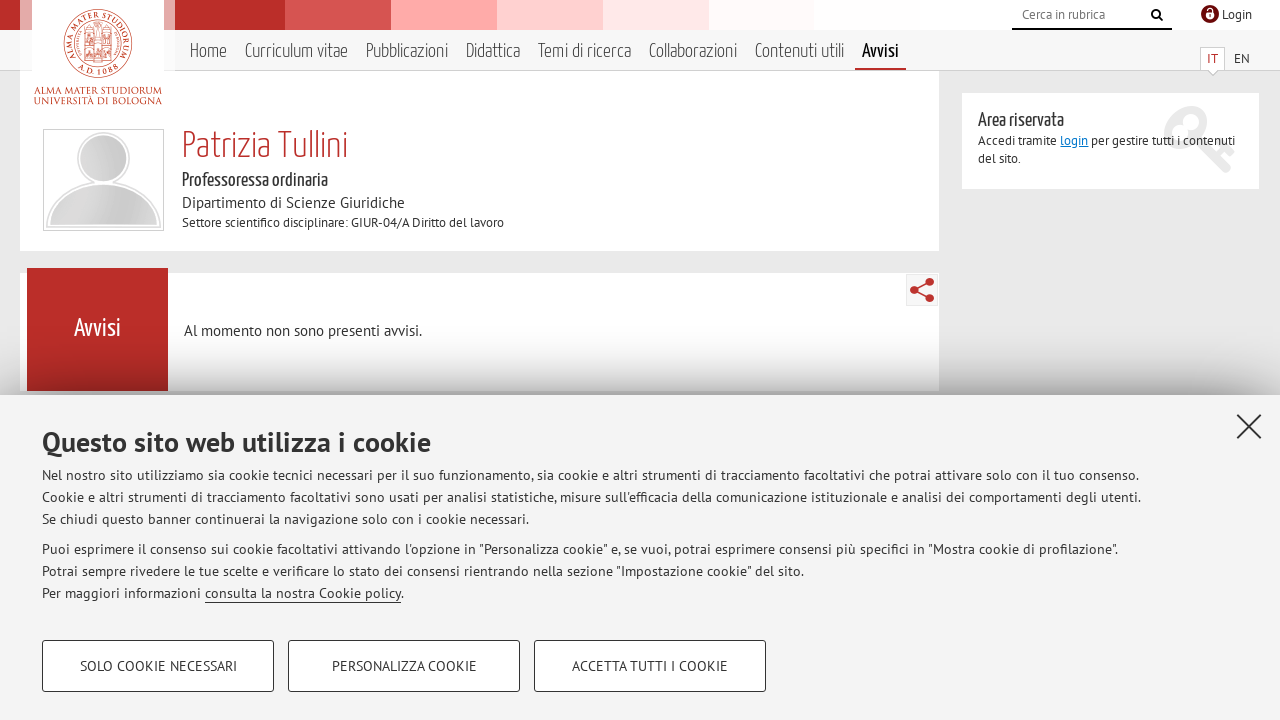

--- FILE ---
content_type: text/html; charset=utf-8
request_url: https://www.unibo.it/sitoweb/patrizia.tullini/avvisi
body_size: 7576
content:




<!DOCTYPE html>
<html xmlns="http://www.w3.org/1999/xhtml" lang="it" xml:lang="it">
    <head><meta charset="UTF-8" /><meta http-equiv="X-UA-Compatible" content="IE=edge,chrome=1" /><meta name="viewport" content="initial-scale=1.0, user-scalable=yes, width=device-width, minimum-scale=1.0" /><meta name="format-detection" content="telephone=no" /><link rel="stylesheet" type="text/css" href="/uniboweb/resources/people/styles/people.css?v=20241130063950" /><link rel="stylesheet" type="text/css" href="/uniboweb/resources/people/styles/custom.css?v=20241130063951" /><link rel="stylesheet" type="text/css" href="/uniboweb/resources/people/styles/sweetalert.css?v=20241130063951" /><script type="text/javascript" src="/uniboweb/resources/commons/js/jquery.min.js?v=20241130063953"></script><script type="text/javascript" src="/uniboweb/resources/commons/js/jquery-ui.min.js?v=20241130063954"></script><script type="text/javascript" src="/uniboweb/resources/commons/js/modernizr-custom.js?v=20241130063954"></script><script type="text/javascript" src="/uniboweb/resources/people/scripts/navscroll.js?v=20241130063952"></script><script type="text/javascript" src="/uniboweb/resources/people/scripts/sweetalert.min.js?v=20241130063951"></script><script type="text/javascript" src="/uniboweb/resources/people/scripts/people.js?v=20241130063951"></script><script type="text/javascript" src="/uniboweb/resources/people/scripts/editor-utils.js?v=20241130063952"></script><script type="text/javascript" src="/uniboweb/resources/people/scripts/editor-filter.js?v=20241130063952"></script><title>
	Patrizia Tullini — Università di Bologna — Avvisi
</title><meta name="resourceclass" content="SitoWebPersonale" /><script type="text/javascript" src="/uniboweb/resources/commons/js/unibo-cookies.min.js?v=20250212111854"></script><meta name="UPN" content="patrizia.tullini@unibo.it" /><meta name="UNIBOPAGEID" content="SITOWEBPERSONALE::16882::" /><meta name="description" content="Avvisi di Patrizia Tullini. Professoressa ordinaria presso Dipartimento di Scienze Giuridiche — DSG" /></head>


    <!-- 
Server: WLPP-TWEB-02
Cached At : 11:13:19
 -->



    <body id="body">
        <div class="fixed-wrapper unibo-noparse">
            

            <div class="topbar">
                <div class="topbar-wrapper">
                    <a title="Vai al portale Unibo.it" class="alma" href="http://www.unibo.it/"></a>

                    <div class="goingtoprint">
                        <img src="/uniboweb/resources/people/img/sigillo-small.gif">
                    </div>

                    <div class="unibo-login">
                        <img alt="Logo Single Sign-On di Ateneo" src="/uniboweb/resources/commons/img/ssologo36x36.png" />
                        
                                <a href="/uniboweb/SignIn.aspx?ReturnUrl=%2fsitoweb%2fpatrizia.tullini%2favvisi">
                                    <span xml:lang="en">Login</span>
                                </a>
                            
                    </div>

                    <div class="search-wrapper">
                        <form method="get" action="/uniboweb/unibosearch/rubrica.aspx">
                            <input type="hidden" name="tab" value="FullTextPanel" />
                            <input type="hidden" name="lang" value="it" />
                            <a href="#" class="openclose search closed">
                                <i class="fa fa-search"></i>
                                <span>Cerca</span>
                            </a>
                            <div class="search">
                                <input name="query" value="" placeholder="Cerca in rubrica" type="search" />
                                <button title="Vai">
                                    <i class="fa fa-search"></i>
                                </button>
                            </div>
                        </form>
                    </div>
                </div>
            </div>

            
            
<div class="header">
    <div class="header-wrapper">
        


<div class="lang-selector">
    <ul>
        <li id="HeaderContent_BoxMenu_liIT" class="selected">
            <a href="/sitoweb/patrizia.tullini/avvisi" id="HeaderContent_BoxMenu_aIT">IT</a>
        </li>
        <li id="HeaderContent_BoxMenu_liEN">
            <a href="/sitoweb/patrizia.tullini/news" id="HeaderContent_BoxMenu_aEN">EN</a>
        </li>
    </ul>
</div>



<div class="main-menu">
    <a href="#" class="openclose menu closed">
        <i class="fa fa-bars"></i>
        <span>Menu</span>
    </a>

    <ul>
        <li id="HeaderContent_BoxMenu_liHome">
            <a href="/sitoweb/patrizia.tullini/" id="HeaderContent_BoxMenu_aHome">Home</a>
        </li>
        <li id="HeaderContent_BoxMenu_liCurriculum">
            <a href="/sitoweb/patrizia.tullini/cv" id="HeaderContent_BoxMenu_aCurriculum">Curriculum vitae</a>
            
        </li>
        <li id="HeaderContent_BoxMenu_liPubblicazioni">
            <a href="/sitoweb/patrizia.tullini/pubblicazioni" id="HeaderContent_BoxMenu_aPubblicazioni">Pubblicazioni</a>
            
        </li>
        <li id="HeaderContent_BoxMenu_liDidattica">
            <a href="/sitoweb/patrizia.tullini/didattica" id="HeaderContent_BoxMenu_aDidattica">Didattica</a>
        </li>
        <li id="HeaderContent_BoxMenu_liRicerca">
            <a href="/sitoweb/patrizia.tullini/ricerca" id="HeaderContent_BoxMenu_aRicerca">Temi di ricerca</a>
            
        </li>
        <li id="HeaderContent_BoxMenu_liCollaborazioni">
            <a href="/sitoweb/patrizia.tullini/collaborazioni" id="HeaderContent_BoxMenu_aCollaborazioni">Collaborazioni</a>
            
        </li>
        <li id="HeaderContent_BoxMenu_liContenutiUtili">
            <a href="/sitoweb/patrizia.tullini/contenuti-utili" id="HeaderContent_BoxMenu_aContenutiUtili">Contenuti utili</a>
        </li>
        <li id="HeaderContent_BoxMenu_liAvvisi" class="selected">
            <a href="/sitoweb/patrizia.tullini/avvisi" id="HeaderContent_BoxMenu_aAvvisi">Avvisi</a>
        </li>
    </ul>
</div>
    </div>
</div>

        </div>


        <form method="post" action="/sitoweb/patrizia.tullini/avvisi" id="mainForm" onsubmit="return setFormSubmitting();">
<div class="aspNetHidden">
<input type="hidden" name="ctl22_TSM" id="ctl22_TSM" value="" />
<input type="hidden" name="__EVENTTARGET" id="__EVENTTARGET" value="" />
<input type="hidden" name="__EVENTARGUMENT" id="__EVENTARGUMENT" value="" />
<input type="hidden" name="__VIEWSTATE" id="__VIEWSTATE" value="9JWWN51VRfs0pR6gdjId2GIFwrqExi45He7cTYp1STFJenCLt1EuSH6pP9kM/bTPRbjsubLjujIOytoYiQafPoi8APNu68hfmqd6hfhovyTapv/[base64]/t7a3r5cq1k6Vgc6tl3wW7IJWuoKUzUys5H2H3O4vHt127fIC7tjuQaazQhA/AXDbV82s/FyhJjXnmwPRXWlFbzBvd1+6qieh/bSFYqmiud5XPYXVwMLaxAZgvO/GHKi3GQkx1N9vHpkXRanjq8PXd85rQ9nFfNRLdbU0qvRVq2bmcd/D+IQjdNLP6ye6nnclVGJxcRWKGhjH3u313BhN7D4305piH4Uah+/wLDYWhUqYZhUVqX1RJiMQZU9zB641bCApXi8MbINQqsnwbIv5TcPTAg0/U7aRWLQHmUtN9txiRC5fYzd+QqSwsbGNzAnM70HHCnsSCjjZ5B/+zptlM8wye9fMiFFJ1FfhfQ70sO/c8ASB9sCvu/6Q6ejbJOe02GzZBHjVfMbuhUSbl1/low8otFfNEze5U3IqFsG1muJn19DrZGMNECUB3R/G1VdXw/ZfDBlsPEEmn47TWQB2of5QUQ54HlIlACaJikEh2YWX63NpPiC4iqXFQCSl4ACqkyq6Jt1+a93f+cAKUmXFqYnKYUtlyhb7psk8m28dZzE1QOzajn8lxsIQHzfqsAiK3zlHeu/LoGhDXhb9vXD8LDbpUENyWlbjwNVnJKS8/ju4mmwAbwlEt6M/[base64]/AepX1qWHR8cQTjN9tURsv9oDYAVvkfHVIC+91Kw8td6Zvxi/sDiUggQENsL1f1tFw1ak6EfT/9j8zDh3fw3j1gyOkrNl3N5Igj/2xmJifsyOyWVsJbtw23Ffv6VW9XJyoDQ2DOjLGkswgKjQ/q+n+SRwXjwutJYiBZfKJWGLuaCnuLGo+M6Tm8ZFkgwQjSaPXkQO4A3FomtndN6289uLVII6zQOBqfKWfpRHM3MWwfHWxUY7MvsPvTExhJ7Jr0DvRcUiuDMf1Ij8vJj7goU+A+/On5bQE8B2ixNT6VKSmOIp9bftsHonqhb6zniuuC5PTRyB0J0X4WXUEwUXM8QxKm0/o1mIeEG8f6sa1zbsQFqLxhttV8LGwrExFltgR5lto6C0RjQJ6qF5GyANEm4ZEA3IXEeHYhPzI0us2WrvhKWk2o7hz7oCDg43sPTM+0hUwhO+KH4lY8Mwd7WxGe0/MoqHI4OkDrDYwWVihR4mboYIcNroBJm/fef1yxzqGydlUycAFn0Qti5i3fS62x1nV8N0O2ZK+ZY/wyW6YcP3xYrWGKtq7JW8t4C5qQzG5PynLtkG/wAEwytjfV4fKojlYuz3it4quKF3C4SK5gu8mk7wZ5EnOG9OwyrhAsHWWiKIMkM9X8sZo93EET7jgxi+p6xmT2JzJk6fQNms0JgDDqfn+SNvaB6ulTvhoK6p5Gp6wxrDY61m34IkRI+1sg0wzsFwcter8XzXrBJTlY/[base64]/coEFig2yvspcPG3QDMvgTS/8qHff7p0EeZobZGPFtjvTC+8D3eq+HuSfUT+jLHRIsakZHcvfJOO7gdMLv6YSLMlVM/Mjw4MR4u8DsALW56XsENIKJJXH0AA8tHTa/FkWvUzAzfnIgLLZqcviTY4uWq/+4C+lXvZTQpSbcXUOhck4p/4HHKCY/sBibeX7WLL/VsAROvC4/T3cAt4fr07m3y9joHhN8UgGJmjZ+OHtUQhjX3MHZ+HC509jm7nvC1wkNReRLx/FBX1BDIanJO7yZXw+W9+134BFHDkgK7rYcOUYrjusQe2nHk8L6Wa5g5CEzS2bp+vkhNSTYLXwoapErdspNyMPNCC6SrRtSWHfN8RzMvDqdKFdFYx/6BwE8AlE4eCuE42lN5IF2pC1+lrWWkf/hogLxVy4vS3l7hfx4JJZznApgg6q8FqBmbv3gPUV77fIEFGWP75eouNaYCdPDGhQrXG4GGp1pgGNO9COJBuh6Ay4j4yqSnBQlFoL5o5U5E/5Qovzm8DuaW1A7wkzEIG3YJ7M3dSf2L/0WNLN1SfrgrGndJpQ8Ra+3uRjf8ATz2/QB20ywwR+s1PhxvggzSowx2Maz8dArikR3VEfCrt8mWuX61BLlUD3cVgaNHMjl5MZQxXNPC9gFE0w5ZNxEiQbTIH/ql8RfgWiiKDD47kxk36pXF+FdpTdQ6wY1rS3rSdGB3/HFPq58CYMqUJKNvoWIcQjKZirFkIQpN4Yzhz1tjqFkp01R+/Nd2VYpz/z62DQca42/Nd6UWsQCWTCFUAXWfAmabXJZySHYYfhyJ5kmGmFD0j7rvKWtA8ILJOcV+qCjSdUnEv85MHdlglGXIFscsCAfKrHuPlrGDF7H7tV+oyYQeRKSSug6UNXCChBBzLfqZ/YmE+zAvMsy20pv8IulJyYFy33nnA1MrkM5noPo/Mlv4ePEpPQwl4M41Sxn0bN8Fig1bz/XZv0jIwCFt4O08QuGuDVkdnxKt5r8ueOnZtawQC07gIj30KFhkJqjzbYrGVmDlWa3nPgUYrjPbwYBWp9Ex4kVtGF9fcWhzG0DxvmEpKewzW7q/YDvj8kTL9c4KLsTTrz4VrR6HA3Bse7J07r3rNl2rpT/iup0xEcweT2w6kIN4Ui0xsOs31C8xdOV3h0tDfp0DM4t+XXbikKPDLZyRUBm" />
</div>

<script type="text/javascript">
//<![CDATA[
var theForm = document.forms['mainForm'];
if (!theForm) {
    theForm = document.mainForm;
}
function __doPostBack(eventTarget, eventArgument) {
    if (!theForm.onsubmit || (theForm.onsubmit() != false)) {
        theForm.__EVENTTARGET.value = eventTarget;
        theForm.__EVENTARGUMENT.value = eventArgument;
        theForm.submit();
    }
}
//]]>
</script>


<script src="/UniboWeb/WebResource.axd?d=pynGkmcFUV13He1Qd6_TZBclabRlTOgEgRuVrbXCtgvzr-3cX0rLF70bHHt-3cwTEIx7deLXA878GFIgRuwamg2&amp;t=638901608248157332" type="text/javascript"></script>


<script src="/UniboWeb/Telerik.Web.UI.WebResource.axd?_TSM_HiddenField_=ctl22_TSM&amp;compress=1&amp;_TSM_CombinedScripts_=%3b%3bSystem.Web.Extensions%2c+Version%3d4.0.0.0%2c+Culture%3dneutral%2c+PublicKeyToken%3d31bf3856ad364e35%3ait-IT%3aa8328cc8-0a99-4e41-8fe3-b58afac64e45%3aea597d4b%3ab25378d2" type="text/javascript"></script>
<div class="aspNetHidden">

	<input type="hidden" name="__VIEWSTATEGENERATOR" id="__VIEWSTATEGENERATOR" value="986F05ED" />
</div>
            <script type="text/javascript">
//<![CDATA[
Sys.WebForms.PageRequestManager._initialize('ctl00$ctl22', 'mainForm', ['tctl00$MainContent$ctl02$AvvisiPanel',''], [], [], 90, 'ctl00');
//]]>
</script>


            <div id="u-content-wrapper" class="content-wrapper unibo-parse">
                
                
<div class="row">
    <div class="w12">
        



<div class="people-info">
    <div class="photo">
        <img id="MainContent_PeopleInfo_PhotoDocente" itemprop="image" src="/uniboweb/resources/people/img/foto_docente.png" alt="Foto del docente" />
        
    </div>

    <div class="function">
        

        <h1 class="name">
            <span itemprop="name">Patrizia Tullini</span>
        </h1>

        

        <div class="date-info">
        
                <p class="qualifica" itemprop="jobTitle">Professoressa ordinaria</p>
                
                        <p class="sede">Dipartimento di Scienze Giuridiche</p>
                    
            

        <p class="ssd">
            Settore scientifico disciplinare: GIUR-04/A Diritto del lavoro
        </p>

        
        </div>
    </div>

    
</div>

        <div class="content-core">
            <div class="box-content-page">

                <div class="subtitle">
                    <h2>Avvisi</h2>
                </div>

                


<div class="share-button-wrapper">
    <a href="javascript:return false;" class="share toggler" title="Condividi"></a>
    <div class="hidden gosocial">
        <div class="triangle-border">
            <ul>
                <li class="facebook">
                    <a title="Condividi su Facebook" data-uml="facebook" href="http://www.facebook.com/sharer.php?u=https%3a%2f%2fwww.unibo.it%2fsitoweb%2fpatrizia.tullini%2favvisi&amp;t=Patrizia Tullini — Università di Bologna — Avvisi" data-umc="sharebar" target="_blank" role="link" class="umtrack"></a>
                </li>
                <li class="linkedin">
                    <a title="Condividi su LinkedIn" data-uml="linkedin" href="https://www.linkedin.com/shareArticle/?url=https%3a%2f%2fwww.unibo.it%2fsitoweb%2fpatrizia.tullini%2favvisi" data-umc="sharebar" target="_blank" role="link" class="umtrack"></a>
                </li>
                <li class="twitter">
                    <a title="Condividi su Twitter" data-uml="twitter" href="https://twitter.com/share?url=https%3a%2f%2fwww.unibo.it%2fsitoweb%2fpatrizia.tullini%2favvisi&amp;text=Patrizia Tullini — Università di Bologna — Avvisi&amp;hashtags=unibo" data-umc="sharebar" target="_blank" role="link" class="umtrack"></a>
                </li>
                <li class="mail">
                    <a title="Invia ad un amico" data-uml="mail" href="mailto:?subject=Patrizia Tullini — Università di Bologna — Avvisi&body=https%3a%2f%2fwww.unibo.it%2fsitoweb%2fpatrizia.tullini%2favvisi" data-umc="sharebar" target="_blank" role="link" class="umtrack"></a>
                </li>
            </ul>
            <div class="arrow-right"></div>
        </div>
    </div>
</div>
                
                <div class="text">
                    

                    


<div id="ctl00_MainContent_ctl02_ctl01" style="display:none;">
	
        <span class="spinner">Loading ...</span>
    
</div>
        


<div id="ctl00_MainContent_ctl02_AvvisiPanel">
	

        
                

                
                        <div class="inner-text">
                            <p>Al momento non sono presenti avvisi.</p>
                        </div>
                    
            

    
</div>


                </div>
            </div>
        </div>
    </div>

    <div class="w4">
        <div class="secondary-sidebar">
            

            




            
        <div class="box-login">
            <i class="fa fa-key fa-5x"></i>

            <h3>Area riservata</h3>
            
            <p>
                Accedi tramite <a href="/uniboweb/SignIn.aspx?ReturnUrl=%2fsitoweb%2fpatrizia.tullini%2favvisi">login</a> per gestire tutti i contenuti del sito.
            </p>
            
            
        </div>
    



        </div>
    </div>
</div>


                <div class="row unibo-noparse">
                    <div class="w16">
                        <div id="FooterPanelIT" class="footer">
	
                            © 2026 - ALMA MATER STUDIORUM - Università di Bologna - Via Zamboni, 33 - 40126 Bologna - Partita IVA: 01131710376
					        <div class="link-container">
                                <a target="_blank" href="https://www.unibo.it/it/ateneo/privacy-e-note-legali/privacy/informative-sul-trattamento-dei-dati-personali">Privacy</a> |
					            <a target="_blank" href="https://www.unibo.it/it/ateneo/privacy-e-note-legali/note-legali">Note legali</a> |
                                <a href="#" data-cc-open="">Impostazioni Cookie</a>
                            </div>
                        
</div>
                        
                    </div>
                </div>
            </div>
        

<script type="text/javascript">
//<![CDATA[
window.__TsmHiddenField = $get('ctl22_TSM');Sys.Application.add_init(function() {
    $create(Sys.UI._UpdateProgress, {"associatedUpdatePanelId":"ctl00_MainContent_ctl02_AvvisiPanel","displayAfter":0,"dynamicLayout":true}, null, null, $get("ctl00_MainContent_ctl02_ctl01"));
});
//]]>
</script>
</form>
        
        
        <a href="#" class="back-to-top" title="Torna su"><i class="fa fa-angle-up"></i></a>

        
            <!-- Piwik -->
            <script type="text/javascript">
                var _paq = _paq || [];
                _paq.push(['setCookiePath', '/sitoweb/patrizia.tullini']);
                _paq.push(['trackPageView']);
                _paq.push(['enableLinkTracking']);
                (function () {
                    var u = "https://analytics.unibo.it/";
                    _paq.push(['setTrackerUrl', u + 'piwik.php']);
                    _paq.push(['setSiteId', 5041]);
                    var d = document, g = d.createElement('script'), s = d.getElementsByTagName('script')[0];
                    g.type = 'text/javascript'; g.async = true; g.defer = true; g.src = u + 'piwik.js'; s.parentNode.insertBefore(g, s);
                })();
            </script>
            <noscript><p><img src="https://analytics.unibo.it/piwik.php?idsite=5041" style="border:0;" alt="" /></p></noscript>
            <!-- End Piwik Code -->
        

    </body>
</html>